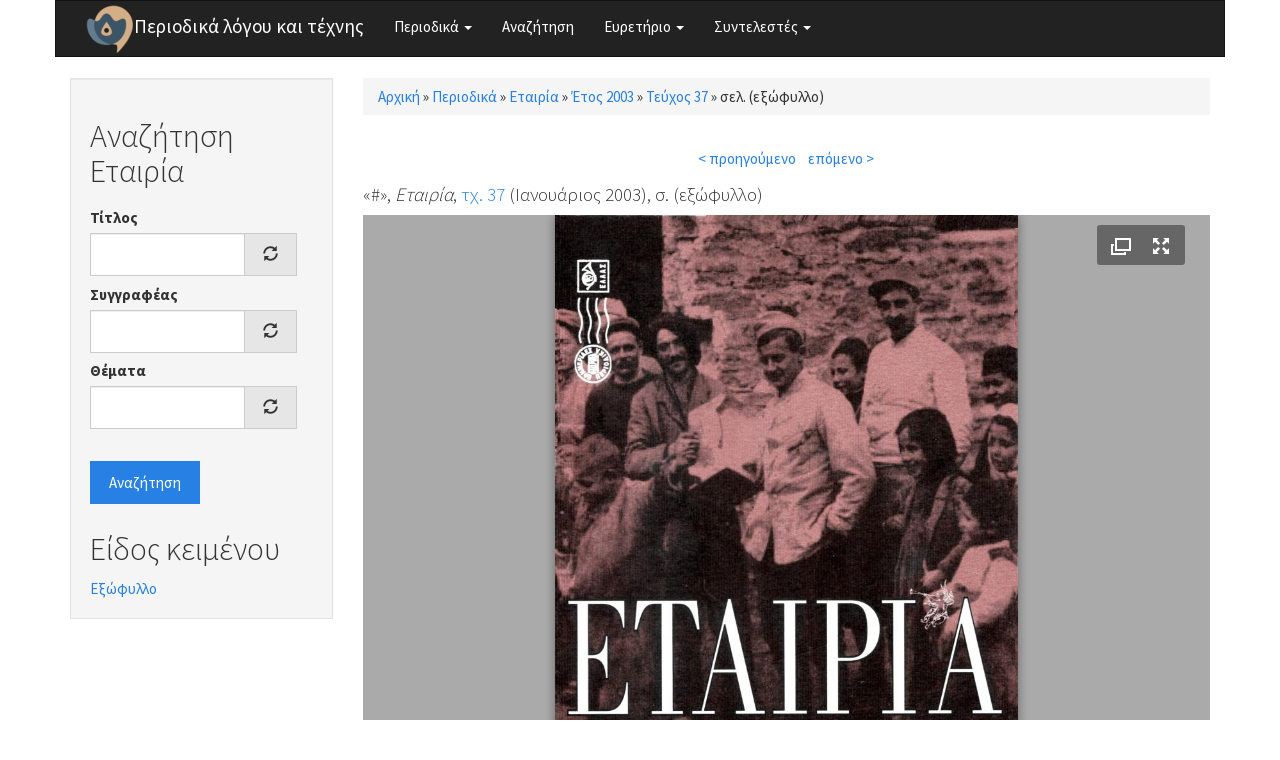

--- FILE ---
content_type: text/css
request_url: https://www.greek-language.gr/periodika/sites/greek-language.gr.periodika/modules/entity_pager/css/entity_pager.css?t3ij1x
body_size: -359
content:
.view .entity_pager {
  text-align: center;
  padding: 0;
  margin: 0.5em 0;
}

.entity_pager li {
  display: inline-block;
  margin: 0.3em;
}

.entity_pager .entity_pager_count {
  display: block;
  text-align: center;
}



--- FILE ---
content_type: application/xml; charset=utf-8
request_url: https://www.greek-language.gr/periodika/juicebox/xml/field/node/144592/field_mag_page_images/unknown?checksum=6c86a3809615365f4fc387eb70fb2487&xml-source-path=node/144592&xml-source-id=xml--field--node--144592--field-mag-page-images--unknown
body_size: -120
content:
<?xml version="1.0" encoding="UTF-8"?>
<juicebox gallerywidth="100%" galleryheight="100%" backgroundcolor="#aaaaaa" textcolor="rgba(255,255,255,1)" thumbframecolor="rgba(255,255,255,.5)" showopenbutton="TRUE" showexpandbutton="TRUE" showthumbsbutton="FALSE" usethumbdots="TRUE" usefullscreenexpand="FALSE">
  <image imageURL="https://www.greek-language.gr/periodika/sites/greek-language.gr.periodika/files/styles/juicebox_medium/public/magazine/2003_37_0ex_etairia.jpg?itok=UEwrprTZ" thumbURL="https://www.greek-language.gr/periodika/sites/greek-language.gr.periodika/files/styles/juicebox_square_thumbnail/public/magazine/2003_37_0ex_etairia.jpg?itok=xQcZCWpb" linkURL="https://www.greek-language.gr/periodika/sites/greek-language.gr.periodika/files/magazine/2003_37_0ex_etairia.jpg" linkTarget="_blank" juiceboxCompatible="1">
    <title><![CDATA[]]></title>
    <caption><![CDATA[]]></caption>
  </image>
</juicebox>
